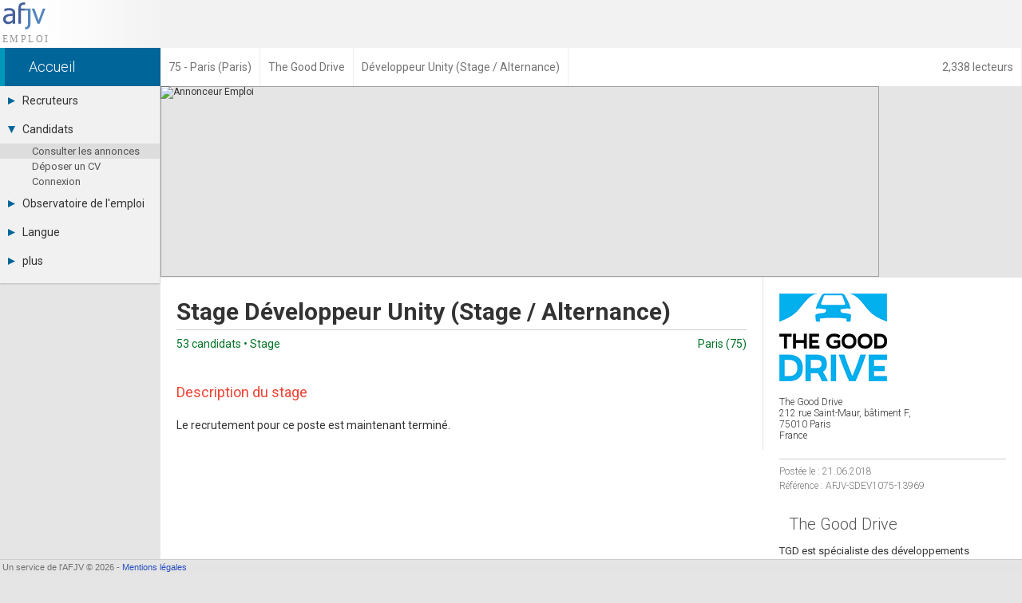

--- FILE ---
content_type: text/html; charset=UTF-8
request_url: https://emploi.afjv.com/emploi-jeux-video/SDEV1075-13969
body_size: 3156
content:
<!doctype html>
<html lang="fr">
<head>
<meta charset="utf-8">
<meta name="viewport"			content="initial-scale=1, width=device-width">
<meta name="description"		content="21 Jun 2018 : The Good Drive recrute un·e Développeur Unity (Stage / Alternance) à Paris (75010) - Stage - Le recrutement pour ce poste est maintenant terminé.">
<meta property="og:image"		content="https://emploi.afjv.com/img/logoc/t/the-good-drive.jpg">
<link rel="canonical" 			href="https://emploi.afjv.com/emploi-jeux-video/SDEV1075-13969">
<meta name="twitter:card"		content="summary">
<meta name="twitter:site"		content="@afjv_twit">
<meta name="twitter:title"		content="Offre de stage Développeur Unity (Stage / Alternance) - Paris (75) - The Good Drive (Juin 2018)">
<meta name="twitter:description" content="21 Jun 2018 : The Good Drive recrute un·e Développeur Unity (Stage / Alternance) à Paris (75010) - Stage - Le recrutement pour ce poste est maintenant terminé.">
<meta name="twitter:image"		content="https://emploi.afjv.com/img/logoc/t/the-good-drive.jpg">
<title>Offre de stage Développeur Unity (Stage / Alternance) - Paris (75) - The Good Drive (Juin 2018)</title>

<link rel="icon" type="image/png" href="/img/icone_afjv.png">
<link href="//fonts.googleapis.com/css?family=Roboto:100italic,100,300italic,300,400italic,400,500italic,500,700italic,700,900italic,900" rel="stylesheet" type="text/css">
<script>
var txt_langue	= 'fr';
</script>
	<link rel="stylesheet" type="text/css" media="all"	href="https://afjv.com/share/css/afjv_lib_pak.css">
	<link rel="stylesheet" type="text/css" media="all"	href="https://afjv.com/share/css/index_pak.css?1801080247">
	<link rel="stylesheet" type="text/css" media="all"	href="/css3/emploi_pak.css?v=2508272021">
	<link rel="stylesheet" type="text/css" media="all"	href="https://afjv.com/share/css/open_window_pak.css?180108">
	
	<script src="https://afjv.com/share/js/afjv_lib_pak.js?2006032340"></script>
	<script src="https://afjv.com/share/js/responsive_pak.js?180108"></script>
	<script src="/js/emploi_afjv_pack.js?v=2506180928"></script>
	<script src="https://afjv.com/share/js/open_window_pak.js?180108"></script>
	<meta name="Robots" content="noindex" /></head>
<body id="directory">
<div id="bandeau">
	<div id="logo_afjv"><a class="sprite" href="/index.php" id="afjv_news"></a></div>
	<span id="menu_mobile" onclick="menu_show()">Menu</span>
</div><div id="bandeau2">
	<a href="//afjv.com/statistiques/frequentation.php" class="arian arian_lec">2,338 lecteurs</a><nav vocab="https://schema.org/" typeof="BreadcrumbList"><span property="itemListElement" typeof="ListItem"><a property="item" typeof="WebPage" class="arian0" href="/index.php" ><span property="name">Accueil</span></a><meta property="position" content="1"></span><span property="itemListElement" typeof="ListItem"><a property="item" typeof="WebPage" class="arian" href="/annonces-departement/75" ><span property="name">75 - Paris (Paris)</span></a><meta property="position" content="2"></span><span property="itemListElement" typeof="ListItem"><a property="item" typeof="WebPage" class="arian" href="/annonces-societes/975" ><span property="name">The Good Drive</span></a><meta property="position" content="3"></span><span property="itemListElement" typeof="ListItem"><span class="arian" property="name">Développeur Unity (Stage / Alternance)</span><meta property="position" content="4"></span></nav></div>
<nav><div id="col_gauche" class="ombrei"><ul><li id="menu_recrut"><div onClick="menu_deroule(this)"><span class="sprite arrowr"></span>Recruteurs</div><ul><li><a href="/poster-une-annonce.php">Déposer une annonce</a></li><li><a href="/cvtheque/tous">Base des CV</a></li><li><a href="/tarifs.php">Tarifs</a></li><li><a href="/recruiter/index.php">Interface recruteur</a></li></ul></li><li id="menu_candid"><div onClick="menu_deroule(this)"><span class="sprite arrowd"></span>Candidats</div><ul style="height:auto"><li class="menu_sel"><a href="/index.php">Consulter les annonces</a></li><li><a href="/deposer-mon-cv.php">Déposer un CV</a></li><li><a href="/connexion-candidat.php">Connexion</a></li></ul></li><li id="menu_stats"><div onClick="menu_deroule(this)"><span class="sprite arrowr"></span>Observatoire de l'emploi</div><ul><li><a href="/observatoire/regions.php">Par région</a></li><li><a href="/observatoire/metiers.php">Par métier</a></li><li><a href="/observatoire/contrats.php">Par contrat</a></li><li><a href="https://afjv.com/metiers_jeux_video.php">Les fiches métiers</a></li></ul></li><li id="menu_langue"><div onClick="menu_deroule(this)"><span class="sprite arrowr"></span>Langue</div><ul><li><a href="/options.php?langue=1">Français</a></li><li><a href="/options.php?langue=2">English</a></li><li><a href="/options.php?langue=3">Español</a></li></ul></li><li id="menu_plus"><div onClick="menu_deroule(this)"><span class="sprite arrowr"></span>plus</div><ul><li><a href="//afjv.com/index.php">Actualités</a></li><li><a href="//afjv.com/a_propos.php">A propos</a></li><li><a href="/partenaires.php">Partenaires</a></li><li><a href="/rss.xml">RSS</a></li><li><a href="//afjv.com/statistiques/frequentation.php">Fréquentation</a></li><li><a href="//afjv.com/a_propos.php#mentions_legales">Mentions légales</a></li></ul></li></ul></div></nav> 
<div id="col_droite">
	<div id="banniere">
		<script>
function stats_iframe()
{
	var id			= encodeURI('6962798b18d19');
	var url			= 'https://afjv.com/annonceur/';

	var iframe	= document.createElement('iframe');
	iframe.id	= 'stats';
	iframe.src	= url + 'stats_write.php?id=' + id;
	iframe.style.display	= 'none';
	document.body.appendChild(iframe);
}
stats_iframe();
</script>
<div id="ban_content"><div id="ban_limit"><img id="ban_image" src="//afjv.com/annonceur/files/6962798b18d19.avif" alt="Annonceur Emploi" loading="lazy" /><div id="ban_bord"></div><a id="ban_link" target="_blank" href="//afjv.com/campagne/6962798b18d19"></a></div></div>	</div>
	<div id="nws_blc">
		<div id="anu_40">
			<div id="anu_rig">
				<a class="ann_log" href="/annonces-societes/975"><img src="/img/logo/t/the-good-drive.png" alt="The Good Drive (logo)" loading="lazy"></a><div class="ann_adr">The Good Drive<br>
212 rue Saint-Maur, bâtiment F,<br>
75010 Paris<br>
France</div><hr><div class="ann_res">Postée le  : 21.06.2018<br>Référence : AFJV-SDEV1075-13969</div><h2>The Good Drive</h2><div id="apropos">TGD est spécialiste des développements numériques dans l'univers de la formation des conducteurs. La société développe des simulateurs de conduite.</div>			</div>
		</div>

		<div id="anu_60">
			<div id="anu_lef">
				<h1 class="ann_pos">Stage Développeur Unity (Stage / Alternance)</h1><hr><div class="ann_vil"><span class="fl">53 candidats • Stage</span> Paris (75)</div><h3>Description du stage</h3><div id="job_description">Le recrutement pour ce poste est maintenant terminé.</div>			</div>
		</div>
		<div id="nws_shr">
			<ul id="irs_cont">
	<li id="irs_share" onClick="irs_transform(1,0);" ><span class="irs_lumi_1">Share</span>
		<ul class="irs_scal_1">
			<li><a href="https://bsky.app/intent/compose?text=Offre%20de%20stage%20D%C3%A9veloppeur%20Unity%20%28Stage%20%2F%20Alternance%29%20-%20Paris%20%2875%29%20-%20The%20Good%20Drive%20%28Juin%202018%29%20https%3A%2F%2Femploi.afjv.com%2Femploi-jeux-video%2FSDEV1075-13969" class="irs_sprite irs_blsk" target="_blank" title="Bluesky"></a></li>
			<li><a href="https://twitter.com/intent/tweet?url=https%3A%2F%2Femploi.afjv.com%2Femploi-jeux-video%2FSDEV1075-13969&text=Offre%20de%20stage%20D%C3%A9veloppeur%20Unity%20%28Stage%20%2F%20Alternance%29%20-%20Paris%20%2875%29%20-%20The%20Good%20Drive%20%28Juin%202018%29%20%23job&via=afjv_emploi+@The_Good_Drive" class="irs_sprite irs_twit" target="_blank" title="Twitter"></a></li>
			<li><a href="https://www.facebook.com/sharer.php?u=https%3A%2F%2Femploi.afjv.com%2Femploi-jeux-video%2FSDEV1075-13969" class="irs_sprite irs_face" target="_blank" title="Facebook"></a></li>
			<li><a href="https://www.linkedin.com/shareArticle?mini=true&url=https%3A%2F%2Femploi.afjv.com%2Femploi-jeux-video%2FSDEV1075-13969&title=Offre%20de%20stage%20D%C3%A9veloppeur%20Unity%20%28Stage%20%2F%20Alternance%29%20-%20Paris%20%2875%29%20-%20The%20Good%20Drive%20%28Juin%202018%29&summary=Offre%20de%20stage%20D%C3%A9veloppeur%20Unity%20%28Stage%20%2F%20Alternance%29%20-%20Paris%20%2875%29%20-%20The%20Good%20Drive%20%28Juin%202018%29&source=AFJV" class="irs_sprite irs_link" target="_blank" title="LinkedIn"></a></li>
			<li><a href="https://www.reddit.com/r/jobs/submit?url=https%3A%2F%2Femploi.afjv.com%2Femploi-jeux-video%2FSDEV1075-13969&title=Offre%20de%20stage%20D%C3%A9veloppeur%20Unity%20%28Stage%20%2F%20Alternance%29%20-%20Paris%20%2875%29%20-%20The%20Good%20Drive%20%28Juin%202018%29&text=21%20Jun%202018%20%3A%20The%20Good%20Drive%20recrute%20un%C2%B7e%20D%C3%A9veloppeur%20Unity%20%28Stage%20%2F%20Alternance%29%20%C3%A0%20Paris%20%2875010%29%20-%20Stage%20-%20Le%20recrutement%20pour%20ce%20poste%20est%20maintenant%20termin%C3%A9.%0D%0A%0D%0Ahttps%3A%2F%2Femploi.afjv.com%2Femploi-jeux-video%2FSDEV1075-13969" class="irs_sprite irs_redd" target="_blank" title="Reddit"></a></li>
			<li><a href="mailto:?subject=Offre%20de%20stage%20D%C3%A9veloppeur%20Unity%20%28Stage%20%2F%20Alternance%29%20-%20Paris%20%2875%29%20-%20The%20Good%20Drive%20%28Juin%202018%29&body=https%3A%2F%2Femploi.afjv.com%2Femploi-jeux-video%2FSDEV1075-13969%0D%0A%0D%0A21%20Jun%202018%20%3A%20The%20Good%20Drive%20recrute%20un%C2%B7e%20D%C3%A9veloppeur%20Unity%20%28Stage%20%2F%20Alternance%29%20%C3%A0%20Paris%20%2875010%29%20-%20Stage%20-%20Le%20recrutement%20pour%20ce%20poste%20est%20maintenant%20termin%C3%A9...." class="irs_sprite irs_mail" title="email"></a></li>
		</ul>
	</li>
	<li id="irs_follow" onClick="irs_transform(0,1);" ><span class="irs_lumi_0">Follow</span>
		<ul class="irs_scal_0">
			<li><a href="https://bsky.app/profile/afjv.bsky.social" class="irs_sprite irs_blsk" target="_blank" title="Bluesky"></a></li>
			<li><a href="https://twitter.com/afjv_emploi" class="irs_sprite irs_twit" target="_blank" title="Twitter"></a></li>
			<li><a href="https://www.facebook.com/emploi.stage.informatique" class="irs_sprite irs_face" target="_blank" title="Facebook"></a></li>
			<li><a href="https://www.youtube.com/c/Afjv-jeuxvideo" class="irs_sprite irs_yout" target="_blank" title="Youtube"></a></li>
			<li><a href="https://www.instagram.com/afjv_officiel/" class="irs_sprite irs_inst" target="_blank" title="Instagram"></a></li>
			<li><a href="https://emploi.afjv.com/creer-compte-candidat.php" class="irs_sprite irs_mail" title="Newsletter"></a></li>
			<li><a href="https://emploi.afjv.com/rss.xml" class="irs_sprite irs_rss" target="_blank" title="RSS"></a></li>
		</ul>
	</li>
</ul>

<script>
	"use strict"
/*	if ((typeof window.orientation !== "undefined") || (navigator.userAgent.indexOf('IEMobile') !== -1)){
		document.getElementById('irs_mess').href	= 'fb-messenger://share/?app_id=186403886818&link=https%3A%2F%2Femploi.afjv.com%2Femploi-jeux-video%2FSDEV1075-13969&redirect_uri=https%3A%2F%2Femploi.afjv.com%2F';
	}
*/
	function irs_transform(a,b){
		"use strict"
		var el;
		el	= document.getElementById('irs_share');
		el.getElementsByTagName('span')[0].className	= 'irs_lumi_' + a;
		el.getElementsByTagName('ul')[0].className		= 'irs_scal_' + a;

		el	= document.getElementById('irs_follow');
		el.getElementsByTagName('span')[0].className	= 'irs_lumi_' + b;
		el.getElementsByTagName('ul')[0].className		= 'irs_scal_' + b;
	}
</script>
		</div>
	</div>
</div>
<footer>
<div id="bpage0"></div>
<div id="bpage">
	<div id="bpage_1">&nbsp;Un service de l'AFJV &copy; 2026 - <a href="//afjv.com/a_propos.php#mentions_legales">Mentions légales</a></div>
<div id="bpage_2"></div>
<div id="bpage_3"></div>
</div>
</footer>
<script>
	function h4_maker (id){
		if (document.getElementById(id)){
			document.getElementById(id).innerHTML	= make_h4(transform_url(document.getElementById(id).innerHTML));
		}
	}
	h4_maker('apropos');
	h4_maker('job_description');
	h4_maker('profile_required');
	h4_maker('more_info');
	
</script>
</body>
</html>

--- FILE ---
content_type: text/css
request_url: https://afjv.com/share/css/afjv_lib_pak.css
body_size: 531
content:
/* Auteur Emmanuel Forsans */ .sb_a3,.sb_b3,.sb_c3,.sb_c1,.sb_c2,.bulle_e,.bulle_w,.bulle_n,.bulle_s{background-image:url(/share/img/css_img.png)}#dial_box{position:absolute;width:400px;border:1px solid #000}.close{float:right;background-color:#EEE}.dial_box_titre{background-color:#00D;color:#FFF;cursor:pointer;padding:15px}.dial_box_txt{background-color:#DDD;margin:0;padding:15px}.sb_table{position:absolute;top:100px;left:100px;border-collapse:collapse;border-spacing:0}.sb_a3,.sb_b3,.sb_c3{height:10px}.sb_a3,.sb_c1,.sb_c3{width:10px}.sb_a1,.sb_a2{border-top:1px #777 solid}.sb_b1,.sb_b2{border-bottom:1px #000 solid}.sb_a1,.sb_b1{border-left:1px #777 solid}.sb_a2,.sb_b2{border-right:1px #000 solid}.sb_a1,.sb_a2,.sb_b1,.sb_b2{background-color:#FAFAFF}.sb_a3{background-position:0 0}.sb_b3{background-position:0 -12px;background-repeat:repeat-y}.sb_c3{background-position:-12px -12px}.sb_c1{background-position:-24px -12px}.sb_c2{background-position:-12px 0;background-repeat:repeat-x}.sb_b2{padding:0 10px 10px 0}#bulle{position:absolute;top:0;left:0;background-color:#000;color:#FFF;font-family:Verdana,Geneva,sans-serif;font-size:9px;padding:4px;text-align:center;max-width:400px;-moz-border-radius:3px;-webkit-border-radius:3px;border-radius:3px;z-index:1000}.bulle_e,.bulle_w,.bulle_n,.bulle_s{position:absolute;top:0;left:0;z-index:1000}.bulle_e,.bulle_w{width:4px;height:7px}.bulle_n,.bulle_s{width:7px;height:4px}.bulle_e{background-position:-36px -12px}.bulle_w{background-position:-40px -12px}.bulle_n{background-position:-44px -12px}.bulle_s{background-position:-51px -12px}.scroll_conteneur{position:absolute;overflow:hidden}.scroll_barcc{position:absolute;top:0px;right:0px}.scroll_barc{position:absolute;top:0px;right:0px;width:10px;background-color:#888;opacity:0;-moz-opacity:0;-ms-filter:"alpha(opacity=0)";filter:alpha(opacity=0);transition-property:opacity,width;-webkit-transition-property:opacity,width;transition-duration:0.5s;-webkit-transition-duration:0.5s}.scroll_bar{position:absolute;top:0px;right:0px;margin:2px;width:6px;border-radius:3px;background-color:#888;opacity:0.1;-moz-opacity:0.1;-ms-filter:"alpha(opacity=10)";filter:alpha(opacity=10);transition-property:opacity,width;-webkit-transition-property:opacity,width;transition-duration:0.5s;-webkit-transition-duration:0.5s}.scroll_conteneur:hover .scroll_barc{opacity:0.2;-moz-opacity:0.2;-ms-filter:"alpha(opacity=20)";filter:alpha(opacity=20)}.scroll_conteneur:hover .scroll_bar{opacity:0.6;-moz-opacity:0.6;-ms-filter:"alpha(opacity=60)";filter:alpha(opacity=60)}.scroll_barcc:hover .scroll_barc{width:16px}.scroll_barcc:hover .scroll_bar{width:12px;border-radius:6px}

--- FILE ---
content_type: text/css
request_url: https://afjv.com/share/css/index_pak.css?1801080247
body_size: 7531
content:
/* Auteur Emmanuel Forsans - Tous droits réservés */
.sprite,.at,.cmt_del{background-image:url(/share/img/sprites_1604162240.png);display:inline-block;background-repeat:no-repeat}body{width:auto;margin:0;padding:0;font-family:"Roboto",Arial,sans-serif;font-size:12px;color:#333;background-color:#e5e5e5;text-align:left}h1{color:#333;font-size:28px;font-weight:100;margin:30px 0 20px 10px}a{color:#284EC0;text-decoration:none}#index .ligne:visited{color:#404}h1 a{color:#333}h1 a:hover{color:#000;border-bottom:1px #888 solid}#top_icon{display:block;position:fixed;height:83px;width:100px;max-width:10%;background-image:url(/share/svg/top_page.svg);bottom:5%;right:5%;opacity:0;-moz-opacity:0;-ms-filter:alpha(opacity=0);filter:alpha(opacity=0);transition-duration:1s;cursor:pointer}h2{font-size:20px;font-weight:300;color:#555;padding:.6em;margin:0;transition-duration:300ms}h2:hover{background-color:#555;color:#FFF}h2 a{color:#555;display:block}h2:hover a{color:#FFF}h3{margin-top:2em;font-weight:400;font-size:18px;color:#E43}h4{margin-top:2em;font-weight:700}hr{clear:both;border:none;border-top:1px #CCC solid}.ombrei{-webkit-box-shadow:0 1px 2px rgba(0,0,0,0.2);box-shadow:0 1px 2px rgba(0,0,0,0.2)}.ombrei:hover{-webkit-box-shadow:0 2px 2px rgba(0,0,0,0.3);box-shadow:0 2px 2px rgba(0,0,0,0.3)}.br2{-webkit-border-radius:2px;border-radius:2px;overflow:hidden}.at{width:13px;height:13px;background-position:-91px -31px;vertical-align:middle}.cmt_del{float:right;width:15px;height:15px;background-position:-105px -31px}.cmt_del:hover{background-position:-121px -31px;cursor:pointer}.index_plus{font-size:14px;position:absolute;right:30px;line-height:30px;background-color:#33a0c8;font-weight:500;color:#FFF;border-radius:2px;padding:0 13px}.index_plus:before{content:'Plus'}.index_plus:hover{-webkit-box-shadow:inset 0 -2px 0 rgba(0,0,0,0.27);-moz-box-shadow:inset 0 -2px 0 rgba(0,0,0,0.27);box-shadow:inset 0 -2px 0 rgba(0,0,0,0.27);color:#FFF;border:none;background-color:#3ab7e5}.cb{clear:both}.fl{float:left}.fr{float:right}.fwb{font-weight:700}.m1em{margin:1em}.tac{text-align:center}.tal{text-align:left}.tar{text-align:right}.wsn{white-space:normal}#abo_news{position:fixed;right:0;bottom:75px;width:320px;height:200px;background-color:#069;box-shadow:0 2px 10px rgba(0,0,0,.2);animation-duration:10s;animation-name:abo_slide;text-align:center;color:#FFF;font-size:16px;font-weight:300;z-index:1000}@keyframes abo_slide{from{right:-370px}80%{right:-370px}to{right:0}}#abo_clo{position:absolute;font:small arial,sans-serif;font-size:22px;right:0;top:0;width:35px;line-height:35px;opacity:.7;cursor:pointer}#abo_clo:hover{opacity:1}#abo_tit{margin:20px 0}#abo_but{background-color:#33a0c8;display:inline-block;padding:10px 20px;border-radius:2px;cursor:pointer;font-weight:500}#abo_but:hover{box-shadow:inset 0 -2px 0 rgba(0,0,0,0.27);background-color:#3ab7e5}#abo_bas{margin:20px 0 0;font-size:14px}#bandeau{height:60px;background-color:#f2f2f2}#logo_afjv{float:left;width:201px;height:60px;background-image:linear-gradient(to right,#fefefe 0%,#fefefe 30%,#f2f2f2 100%);background-image:-moz-linear-gradient(left,#fefefe 0%,#fefefe 30%,#f2f2f2 100%)}#afjv_news{width:57px;height:56.67px;margin:3px 0 0 3px;background-image:url(/share/svg/logo_afjv_agence.svg);background-color:#FFF}#sgl_logobg{float:left;width:201px;height:60px;background-image:linear-gradient(to right,#fefefe 70%,#fefefe 30%,#f2f2f2 100%);background-image:-moz-linear-gradient(left,#fefefe 70%,#fefefe 30%,#f2f2f2 100%)}#sgl_logo{width:123px;height:60px;background-position:0 -160px;margin-left:8px}#bloc_search{display:inline-block;width:50%;max-width:40%;min-width:300px;height:30px;float:right;margin:14px 22px 0 0;white-space:nowrap}#bouton_search{width:60px;height:30px;background-position:-51px 0;cursor:pointer;vertical-align:top;margin-left:-63px}#text_search{width:100%;height:28px;border:1px #CCC solid;padding:0 0 0 8px;margin:0;vertical-align:top;border-radius:2px}#menu_mobile{display:none;float:right;width:60px;line-height:30px;background-color:#aaa;color:#FFF;border-radius:15px;font-size:15px;text-align:center;margin:15px 15px 0 0;font-weight:300;cursor:pointer}#bandeau2{height:48px;background-color:#FFF;overflow:hidden;white-space:nowrap}.arian0{display:inline-block;width:164px;padding-left:30px;border-right:1px #005783 solid;border-left:6px #09b solid;background-color:#069;font-size:18px;font-weight:300;line-height:48px;color:#FFF;vertical-align:top}.arian{display:inline-block;line-height:48px;padding:0 10px;color:#737373;text-decoration:none;font-size:14px;transition-duration:.5s;border-right:1px #EEE solid;vertical-align:top}.arian_lec{float:right}#arian_emploi{display:none}.arians{display:inline-block;width:100%;margin-left:-100%;margin-top:46px;text-align:center}.arians span{width:0;margin-left:50%;display:block;height:2px;background-color:#069;-webkit-transition-duration:.3s;-moz-transition-duration:.3s;transition-duration:.3s}.arianb{display:inline-block}.arianb:hover .arians span{width:100%;margin-left:0}#banniere{overflow:hidden;text-align:right}#ban_content{float:left;width:900px;height:239px;text-align:left}#ban_limit{position:absolute;width:900px;height:239px;overflow:hidden}#ban_image{position:absolute;width:900px;height:239px;border:none;z-index:10}#ban_fond_bord{position:absolute;width:900px;height:1px;margin-top:173px;background-color:#FFF;opacity:0;-moz-opacity:0;-ms-filter:alpha(opacity=0);filter:alpha(opacity=0);z-index:20}#ban_fond{position:absolute;width:900px;height:75px;margin-top:174px;background-color:#000;opacity:0;-moz-opacity:0;-ms-filter:alpha(opacity=0);filter:alpha(opacity=0);z-index:20}#ban_texte{position:absolute;width:900px;margin-top:174px;padding:12px;opacity:0;-moz-opacity:0;-ms-filter:alpha(opacity=0);filter:alpha(opacity=0);z-index:30}#ban_l1,#ban_l2{display:inline-block;width:876px;white-space:nowrap;overflow:hidden;font-family:Verdana,Geneva,sans-serif;line-height:1.5em;text-align:center}#ban_l1{font-size:16px;font-weight:700}#ban_l2{font-size:15px}#ban_bord{position:absolute;width:898px;height:237px;border:1px #000 solid;border-color:rgba(0,0,0,0.30);z-index:20}#ban_link{position:absolute;display:inline-block;width:900px;height:239px;border:none;background-color:#FFF;opacity:0;-moz-opacity:0;-ms-filter:alpha(opacity=0);filter:alpha(opacity=0);z-index:40}.ban_bouton{position:absolute;z-index:60}#ban_img_mod{margin:16px 0 0 765px;visibility:hidden}#ban_limit:hover #ban_img_mod{visibility:visible}#deuil{background-image:url(/share/img/deuil.png);width:231px;height:231px;position:absolute;z-index:20}.bouton_link,.bouton_linkb{display:inline-block;color:#444;background-color:#f5f5f5;background-image:-webkit-linear-gradient(top,#f5f5f5,#f1f1f1);background-image:-webkit-gradient(linear,left top,left bottom,from(#f5f5f5),to(#f1f1f1));background-image:linear-gradient(top,#f5f5f5,#f1f1f1);border:1px solid rgba(0,0,0,0.1);font-family:arial,sans-serif;font-size:11px;font-weight:700;height:27px;line-height:27px;min-width:54px;padding:0 8px;text-align:center;-webkit-transition:all 0.3s,visibility 0;transition:all 0.3s,visibility 0;-webkit-border-radius:2px;border-radius:2px;margin-bottom:3px;white-space:nowrap;cursor:pointer;box-sizing:initial}.bouton_link:hover{-webkit-box-shadow:0 1px 1px rgba(0,0,0,0.1);box-shadow:0 1px 1px rgba(0,0,0,0.1);-webkit-transition:all 0;transition:all 0;color:#222;background-color:#f8f8f8;background-image:-webkit-gradient(linear,left top,left bottom,from(#f8f8f8),to(#f1f1f1));background-image:-webkit-linear-gradient(top,#f8f8f8,#f1f1f1);background-image:linear-gradient(top,#f8f8f8,#f1f1f1);border:1px solid #c6c6c6}.bouton_linkb{color:#EEE;background-color:#4d90fe;background-image:-webkit-gradient(linear,left top,left bottom,from(#4d90fe),to(#4787ed));background-image:-webkit-linear-gradient(top,#4d90fe,#4787ed);background-image:linear-gradient(top,#4d90fe,#4787ed);border:1px solid #3079ed}.bouton_linkb:hover{cursor:pointer;color:#FFF;-webkit-box-shadow:0 1px 1px rgba(0,0,0,0.2);box-shadow:0 1px 1px rgba(0,0,0,0.2);-webkit-transition:all 0;transition:all 0;background-image:-webkit-gradient(linear,left top,left bottom,from(#4d90fe),to(#357ae8));background-image:-webkit-linear-gradient(top,#4d90fe,#357ae8);background-image:linear-gradient(top,#4d90fe,#357ae8);border:1px solid #2f5bb7}.ico_soc{width:50px;height:50px;margin:10px 10px 0 0;opacity:.5;-ms-filter:alpha(opacity=50);border:none}.ico_soc:hover{margin:10px 10px 0 0;opacity:1;-ms-filter:alpha(opacity=100);border:none}.ico_twit{background-position:-204px -48px}.ico_dail{background-position:0 -48px}.ico_face{background-position:-51px -48px}.ico_goog{background-position:0 -99px}.ico_pint{background-position:-102px -48px}.ico_yout{background-position:-255px -48px}.ico_rss{background-position:-153px -48px}.ico_inst{background-position:-115px -99px}#mess_sys{position:fixed;top:0;right:50%;padding:10px 20px;font-size:16px;font-weight:400;color:#FAA;box-shadow:0 2px 2px 0 rgba(0,0,0,0.3);z-index:1000;background-color:#A00;animation-duration:3s;animation-name:mess_sys_anim;border-top:2px #700 solid}@keyframes mess_sys_anim{0%{top:-45px}50%{top:-45px}to{top:0}}#mess_sys span{font-size:12px;padding-left:16px;cursor:pointer}#mess_sys a{animation-duration:1s;animation-iteration-count:infinite;animation-name:blink;color:#FFF}@keyframes blink{0%{opacity:0}45%{opacity:0}50%{opacity:1}95%{opacity:1}100%{opacity:0}}.list_annonces{font-size:13px;border-collapse:collapse;margin-bottom:1em;background-color:#FFF;line-height:1.9em}.list_annonces tr:hover{background-color:#f5f5f5}.list_annonces td{border:1px #d4d4d4 solid;padding:0 6px}.list_annonces th{border:1px #ababab solid;padding:0 6px;color:#217346;background-color:#e1e1e1;text-align:center}#col_gauche{background-color:#f1f1f1;float:left;width:200px;margin-left:0;padding-bottom:10px;font-size:14px}#col_gauche ul{margin:0;padding:0}#col_gauche li{list-style:none;margin:0;padding:0}#col_gauche a,#col_gauche div{display:block;text-decoration:none;color:#333;padding:10px 0 10px 30px}#col_gauche ul ul{height:0;overflow:hidden;transition-duration:.3s;-webkit-transition-duration:.3s}#col_gauche ul ul a{padding:2px 0 2px 40px;font-size:13px;color:#555;cursor:pointer}#col_gauche a:hover,#col_gauche div:hover{background-color:#CCC}.menu_sel{background-color:#DDD}#col_gauche div:hover{cursor:pointer}.arrowr,.arrowd{width:9px;height:9px;background-image:url(/share/svg/arrow.svg);margin:0 9px 0 -20px;transition-duration:.3s;-webkit-transition-duration:.3s}.arrowd{-ms-transform:rotate(90deg);-moz-transform:rotate(90deg);-webkit-transform:rotate(90deg);-o-transform:rotate(90deg);transform:rotate(90deg)}#col_droite{margin-left:201px}#une_div,#news_div{padding-left:10px}.une_box{width:400px;height:222px;overflow:hidden;display:inline-block;margin:0 5px 10px;text-align:left}.une_box img{outline:1px solid rgba(0,0,0,0.3);outline-offset:-1px;border:none}.une_box span{color:#222;margin-top:0;outline:none;font-weight:300;text-shadow:1px 1px #FFF;width:inherit;height:45px;text-align:center;font-size:15px;line-height:1.35em;white-space:nowrap;padding-top:6px;display:inline-block;transition-duration:.2s;-webkit-transition-duration:.2s;-moz-transition-duration:.2s;-o-transition-duration:.2s}.une_box:hover span{color:#000;font-weight:600}.une_box:hover img{animation:flash_img 1.2s ease-out;-webkit-animation:flash_img 1.2s ease-out;-moz-animation:flash_img 1.2s ease-out}@keyframes flash_img{5%{filter:brightness(2.0);-webkit-filter:brightness(2.0);-moz-filter:brightness(2.0)}100%{filter:brightness(1.0);-webkit-filter:brightness(1.0);-moz-filter:brightness(1.0)}}.une_1,.une_2,.une_3,.une_4,.une_5{display:inline-block}.une_5{display:none}.bloc{display:inline-block;width:400px;margin:0 5px 10px;text-align:left;background-color:#FFF;padding-bottom:10px;vertical-align:top}.ligne{display:block;text-indent:-40px;padding:4px 6px 4px 46px;white-space:nowrap;overflow:hidden;border-bottom:1px #CCC dotted}.ligne:hover{background-color:#edeff4}.ligne a{display:block;text-decoration:none;color:#284EC0}.societe{text-decoration:none;color:#007226;font-weight:400}.date{display:inline-block;text-indent:0;width:40px;font-size:11px;color:#333}.dujour{color:#C00;font-weight:700}.hier{font-weight:700}.sep{border-bottom:1px #CCC dotted}#jeux_div{padding-left:10px}#box_jv_9{display:none}.box_jv{display:inline-block;width:400px;height:150px;margin:0 5px 10px;background-color:#FFF;overflow:hidden;transition:300ms}.box_jv a{position:absolute;width:inherit;height:150px;border:none;color:#333}.box_jv img{position:absolute;width:150px;height:150px;border:none}.box_jv:hover .jv_title{text-decoration:underline}.jv_cont{max-height:130px;overflow:hidden;padding-left:160px}.jv_mask{position:absolute;width:inherit;height:30px;margin-top:100px;background-image:linear-gradient(rgba(255,255,255,0),rgba(255,255,255,1))}.jv_mask2{position:absolute;width:20px;height:15px;margin:134px 0 0 183px;background-image:linear-gradient(to left,rgba(255,255,255,0),rgba(255,255,255,1))}.jv_title{font-size:16px;font-weight:400;margin:5px 5px 5px 0}.jv_date{position:absolute;margin:134px 0 0 150px}.jv_date .date{width:40px;padding-left:4px;background-color:#FFF}.jv_pf{position:absolute;text-align:right;width:98%;margin-right:2%;margin-top:134px;color:#007226;font-size:11px}.jv_txt{color:#8d8d8d;padding-right:8px}.jv_comp{color:#EE5023;margin-bottom:5px;font-size:11px}#agenda_div{padding-left:10px}.mois_box{float:left;width:810px;margin:0 5px 10px;padding-bottom:10px;background-color:#FFF}.ag_lign{display:block;text-indent:-110px;padding:3px 0 3px 110px;border-top:1px #CCC dotted;width:470px;white-space:nowrap;overflow:hidden;line-height:normal}.ag_lign:hover{background-color:#edeff4}.ag_lign_sel{font-weight:700;background-color:#edeff4}.ag_date{width:110px;color:gray;font-size:11px;font-weight:300;display:inline-block;text-indent:10px}.ag_titre{font-size:12px}.ag_lieu{color:#007226;font-size:11px}.ag_sche{float:right;width:210px;margin:10px}.ag_tabl{border-top:1px #3a589b solid;border-bottom:1px #BBB solid;font-size:11px;color:#666;border-collapse:collapse;text-align:center;line-height:21px;background-color:#f5f5f5}.ag_tablm td{background-color:#6d84b7;color:#FFF;font-size:14px;font-weight:300;height:23px}.ag_tabls td{background-color:#e0e0e0;color:#555;width:2.5em;border-bottom:1px #BBB solid;font-weight:700}.ag_show{background-color:#888;color:#FFF;font-weight:700}#nws_rig .ag_lign{width:auto;white-space:normal;overflow:hidden}.vm_div{text-align:center;background-color:#000;line-height:0}.vm_all{background-color:#FFF;display:inline-block;padding:1em}.vm_box{margin:10px;padding:0}.vm_box li{width:196px;height:165px;margin:0 10px 10px 0;display:inline-block}.vm_img{width:196px;height:110px;outline:1px rgba(0,0,0,0.3) solid;outline-offset:-1px}.vm_box li:hover img{animation:flash_img 1.2s ease-out;-webkit-animation:flash_img 1.2s ease-out;-moz-animation:flash_img 1.2s ease-out}.vm_tim{background-color:#000;color:#f1f1f1;position:relative;float:right;margin:-19px 3px 0 0;font-size:11px;font-weight:500;padding:0 3px;opacity:.75}.vm_tit{font-size:12px;font-weight:500;margin:2px 0 0;line-height:1.3}.vm_tit a{color:#167ac6}.vm_lec,.vm_dat{display:inline-block;font-size:11px;font-weight:400;color:#888;line-height:1.4em}.vm_dat:before{content:'\002022';margin:0 5px}#emission_div{max-height:386px;overflow:hidden}#emission_div .vm_box li{background-color:#FFF;padding:8px;border-radius:2px;box-shadow:0 1px 2px rgba(0,0,0,0.2)}.emp_box,.emp_box .emp_lnk{width:325px;height:160px}.emp_box{display:inline-block;background-color:#FFF;margin:4px 5px;-webkit-box-shadow:0 1px 2px rgba(0,0,0,0.2);box-shadow:0 1px 2px rgba(0,0,0,0.2);border-radius:2px;overflow:hidden}.emp_box:hover{-webkit-box-shadow:0 2px 2px rgba(0,0,0,0.3);box-shadow:0 2px 2px rgba(0,0,0,0.3)}.emp_box a,.emp_box span{display:block;position:absolute;white-space:nowrap;overflow:hidden}.emp_box a:hover{text-decoration:underline}.emp_box .emp_msk{width:20px;height:55px;margin:4px 0 0 305px;background-image:linear-gradient(left,rgba(255,255,255,0),rgba(255,255,255,1));background-image:-moz-linear-gradient(left,rgba(255,255,255,0),rgba(255,255,255,1));background-image:-webkit-linear-gradient(left,rgba(255,255,255,0),rgba(255,255,255,1))}.emp_box .emp_pos{max-width:320px;font-weight:400;font-size:16px;line-height:30px;padding-left:5px;color:#333}.emp_box .empt_soc{margin:40px 0 0 130px;font-size:15px;font-weight:300;max-width:195px;color:#AAA}.emp_box .emp_log{width:100px;height:105px;margin:45px 0 0 15px;background-size:contain;background-position:top center;background-repeat:no-repeat;-webkit-transition:all .1s;transition:all .1s}.emp_box:hover .emp_log{width:110px;height:115px;margin:40px 0 0 10px}.emp_box .emp_cat{margin:70px 0 0 130px;color:#666}.emp_box .emp_met{margin:88px 0 0 130px;color:#666}.emp_box .emp_vil{margin:106px 0 0 130px;color:#666}.emp_box .emp_dat{width:100px;text-align:right;color:#007226;font-weight:300;margin:140px 0 0 215px}#photos_div{padding-left:10px;max-height:248px;overflow:hidden}#photo_albums{margin-left:6px}.photo_div{display:inline-block;width:150px;background-color:#FFF;margin:0 5px 6px;padding:16px;white-space:nowrap;overflow:hidden}.photo_div img{border:none;outline:1px rgba(128,128,128,0.3) inset;outline-offset:-1px;height:150px;width:150px}.photo_div:hover img{animation:flash_img 1.2s ease-out;-webkit-animation:flash_img 1.2s ease-out;-moz-animation:flash_img 1.2s ease-out}.photo_img{width:150px;height:150px;margin-bottom:5px;border:none}.photo_date{text-align:right;color:#888;margin-top:8px;font-size:11px;font-weight:300}.photo_txt{font-weight:400;color:#333}.photo_annee{display:inline-block;width:150px;margin:50px 5px 10px;padding:16px;vertical-align:top;text-align:center;font-size:50px;font-weight:100;text-shadow:#FFF 1px 1px;color:#999}.photo_mini{border:none;max-width:150px;max-height:100px;margin:1px;outline:1px rgba(0,0,0,0.1) solid;outline-offset:-1px}.photo_mini:hover{opacity:.7;-moz-opacity:.7;-ms-filter:alpha(opacity=70);filter:alpha(opacity=70)}#social_table{background-color:#FFF;padding-bottom:1em}#st_no_fond{clear:both}#st_no_fond #social_table{background:none}#social_table .bouton_link{margin:0}#social_table h2:hover{color:#555;background:none}.st_col{float:left;width:175px}.st_td{height:30px;padding:1em 0 0 1em;margin:1px 1px 0 0}#fil_info{background-color:#5587bf;color:#FFF;font-size:20px;line-height:50px;font-weight:400;white-space:nowrap;overflow:hidden;position:fixed;bottom:19px;width:100%;z-index:1000;opacity:.95}#fil_info2{line-height:50px;width:100%}.fil_a{display:inline-block;color:#FFF;margin-left:1%;width:100%;text-align:center;opacity:0;animation-duration:7s;animation-name:filslide;animation-timing-function:ease}@keyframes filslide{from{margin-left:100%;opacity:1}30%{margin-left:1%;opacity:1}90%{margin-left:1%;opacity:1}to{margin-left:1%;opacity:0}}.fil_c{display:inline-block;font-weight:200;color:#cfe6ff;margin-right:1em}#bpage0{clear:both;width:100%;height:19px}#bpage{position:fixed;bottom:0;left:0;width:100%;line-height:18px;border-top:1px #CCC solid;background-color:#e4e4e4;color:#6f6f6f;white-space:nowrap;z-index:1000}#bpage_1,#bpage_2,#bpage_3{font-family:Arial,Helvetica,sans-serif;font-size:11px;float:left}#bpage_1{width:30%;text-align:left}#bpage_2{width:40%;text-align:center}#bpage_3{width:30%;text-align:right}#csijv_table{border-collapse:collapse;border-spacing:0;min-width:75%}#csijv_table th{background-color:#3b5998;color:#FFF;padding:4px 8px}#csijv_table caption{background-color:#133783;color:#FFF;font-size:16px;font-weight:700;padding:12px}.csijv_th1{text-align:left;width:15%}.csijv_th2{text-align:left;width:40%}.csijv_th3{text-align:center;width:15%}.csijv_th4{text-align:right;width:30%}.csijv_tr1{background-color:#F4F4F4}.csijv_tr0:hover,.csijv_tr1:hover{background-color:#d8dfea;color:#ed6d0f}.csijv_tr0:hover a,.csijv_tr1:hover a{color:#ed6d0f}.csijv_td1{padding:4px 8px;text-align:left;font-size:10px}.csijv_tr0:hover .csijv_td1,.csijv_tr1:hover .csijv_td1{text-align:right;font-weight:700}.csijv_td2{padding:4px 8px;text-align:left;font-size:14px}.csijv_td2 a:hover{text-decoration:none;color:#ed6d0f}.csijv_td3{text-align:center;font-size:18px;font-weight:700;color:#658CFC}.csijv_td4{padding:4px 8px;text-align:right;font-size:10px}.csijv_bar{display:inline-block;width:50px;height:10px;border:1px #555 solid;background-color:#FFF;margin-left:6px;vertical-align:middle;text-align:left}.csijv_bar2{display:inline-block;width:50px;height:10px;background-color:#658cfc;vertical-align:top}.csijv_tr0:hover .csijv_bar2,.csijv_tr1:hover .csijv_bar2{background-color:#ed6d0f}.csijv_plus,.csijv_moins,.csijv_egal,.csijv_new{width:9px;height:9px}.csijv_new{background-position:-51px -31px}.csijv_egal{background-position:-61px -31px}.csijv_plus{background-position:-71px -31px}.csijv_moins{background-position:-81px -31px}#search_box{background-color:#FFF;margin-left:1em}#search_input_box{width:450px;max-width:90%;margin:1em 0 0 1em;white-space:nowrap}#nws_blc{float:left;width:100%;background-color:#FFF;margin-top:1px}#nws_70{float:left;width:70%;background-color:#FFF}#nws_30{float:left;width:30%;background-color:#FFF}#nws_zon{padding:20px;border-right:1px #e5e5e5 solid;font-size:14px;overflow:hidden}#nws_shr{clear:both;width:100%;border-top:1px #e5e5e5 solid}hr{clear:both;border:none;border-top:1px #CCC solid}#nws_zon iframe{max-width:100%}#nws_log{float:left;margin:0 20px 10px 0;max-width:25%;border:none}#nws_tit{display:table;border-collapse:collapse}#nws_tit h1{font-weight:300;margin:0 0 1em}#nws_tit h2{font-size:20px;font-weight:300;padding:0;margin:0}#nws_tit h2:hover{background:none;color:#555}#nws_txt{clear:both;font-weight:400;overflow:hidden;line-height:1.7em}#nws_txt p{text-align:justify}#nws_txt a:hover{text-decoration:underline}#nws_txt ul{padding-left:2em;text-align:justify}.table_news{border-collapse:separate;border:none;text-align:left;margin-top:1em}.table_news td,.table_news th{margin:1px;padding:3px}.table_news td{background-color:#f2f2f2}.table_news th{background-color:#333;color:#FFF;font-weight:700}.img_fr{float:right;border:1px #ccc solid;padding:.5em;margin:0 0 1em 2em;max-width:40%;height:auto}.img_fl{float:left;border:1px #ccc solid;padding:.5em;margin:0 2em 1em 0;max-width:40%;height:auto}.img_al{border:1px #ccc solid;padding:.5em;margin:0 2em 1em 0;max-width:90%;height:auto}.tac .img_fr{float:none;max-width:90%;margin:.5em;height:auto}.img_ce{text-align:center;border:1px #ccc solid;padding:.5em;margin:0 2em 1em 0;max-width:90%;height:auto}#nws_aut{font-size:.8em;color:#666;text-align:right}#nws_rig .ligne{white-space:normal;border-bottom:1px #CCC dotted}#nws_rig h3{margin-left:1em}.news_agenda{display:table-cell;background-color:#FFF;margin:10px 0 0 10px;padding:0;vertical-align:top;width:30%}#news_notes{color:#888;font-size:.9em;overflow:hidden}#news_notes p{margin:.3em}#news_notes a:hover{text-decoration:underline}#pub_google{margin-top:2em}#anu_opt{margin:0 10px 10px;font-size:14px;font-weight:300}#anu_opt a,#anu_opt span{white-space:nowrap;margin-right:30px;line-height:2em}#anu_opt a:hover{text-decoration:underline}#anu_lnk{padding:0 0 10px 10px}#anu_lnk a{font-size:14px;padding:0 15px 10px 4px;background-color:#FFF;border:1px #BBB outset;line-height:35px;border-radius:3px;font-weight:300;color:#333;background-image:-webkit-linear-gradient(top,#fefefe,#f1f1f1);background-image:-webkit-gradient(linear,left top,left bottom,from(#fefefe),to(#f1f1f1));background-image:linear-gradient(top,#fefefe,#f1f1f1)}#anu_lnk a:hover{border-style:inset;color:#000;background-color:#f5f5f5;background-image:-webkit-linear-gradient(top,#f1f1f1,#e0e0e0);background-image:-webkit-gradient(linear,left top,left bottom,from(#f1f1f1),to(#e0e0e0));background-image:linear-gradient(top,#f1f1f1,#e0e0e0)}.anu_col,.anu_col2{display:inline-block;vertical-align:top;width:280px;margin:0 0 10px 10px;background-color:#FFF;padding:0 10px 10px}.anu_col a{display:block;border-top:1px #CCC dotted;line-height:1.7em;font-size:13px}.anu_col a:hover{background-color:#edeff4}.anu_col2{background:none}.anu_dep{float:left;margin-right:10px;font-weight:700;border-top:1px rgba(255,255,255,0) solid;line-height:1.7em;font-size:13px}.anu_dep:hover{color:red}.anu_let,.anu_let2{color:#dd4b39;font-family:"Times New Roman",Times,serif;font-size:40px;font-weight:700}.anu_let2{color:#bebebe}.anu_mai{white-space:nowrap}#directory h1{font-size:40px;font-weight:700;font-family:Tahoma,Geneva,sans-serif;margin:0}#anu_40{float:right;width:30%;background-color:#FFF}#anu_60{width:70%;background-color:#FFF}#anu_60 p{margin:0}.anu_act{margin:12px 0 8px;padding:0 0 12px;border-bottom:1px #CCC dotted}.anu_act h4{margin:0 0 6px;font-weight:400;font-size:16px}.anu_act a:hover{text-decoration:underline}.anu_imc{float:left;width:100px}.anu_ima{border:none;position:absolute}.anu_imb{position:absolute;border:1px rgba(0,0,0,0.3) solid}.anu_dro{margin-left:110px}.anu_dro span{color:#007226}#anu_rig{padding:20px}#anu_lef{padding:20px;border-right:1px #e5e5e5 solid;font-size:14px;overflow:hidden;line-height:1.5}#anu_lef h4{margin:.5em 0 0}#anu_logo{border:none;max-width:100%;margin-bottom:10px}.anu_con{padding:4px 0;border-bottom:1px #CCC dotted}.anu_nam{font-weight:700}.anu_pos{font-style:italic;color:#EE5023}#anu_job a{display:block;border-bottom:1px #CCC dotted;padding:3px 0;white-space:normal;overflow:hidden}#anu_job a:hover{background-color:#edeff4}.anu_jod{display:inline-block;width:110px;color:#007226}.anu_joe{color:#555}.google_maps{width:34px;height:34px;background-position:-144px 0;margin:6px 5px 0 0}#actb_div{padding-left:10px;max-width:1400px}.actb_day{margin:0 10px 10px 0;background-color:#FFF}.actb_day h3{margin:5px 0}.actb_day h3 a{color:#15c}.actb_day a:hover{text-decoration:underline}.actb_box{padding:0 10px 10px;color:#777;border-top:1px #e2e2e2 solid;clear:right}.actb_box:hover{color:#333}.actb_box img{float:right;width:200px;max-width:45%;margin:-34px -10px 0 5px;border:none}.actb_cat{display:inline}.actb_cat a{color:#dd4b39}.actb_box i,.etu_box i,.puce{display:inline-block;width:4px;height:4px;background-color:#AAA;border-radius:50%;margin:0 6px 2px}.actb_lec{display:inline;color:#007226}.actb_des{margin-top:5px}.etu_lig a{display:block;font-size:13px;border-bottom:1px #CCC dotted;padding:5px 10px}.etu_lig a:hover{background-color:#edeff4}#etu_cont span{color:#777;font-size:11px}#etu_sel{padding-left:10px;line-height:30px}.etu_box{display:inline-block;width:470px;overflow:hidden;white-space:nowrap;vertical-align:top;margin:8px;background-color:#FFF;padding:0 0 10px}#etu_cont h2 span{display:block;float:right;font-size:.7em;color:#555}#adm_une1{position:fixed;width:400px;height:171px;top:200px;left:50%;margin-left:-200px;background-color:#f2f2f2;border:1px #888 outset;z-index:100}#adm_une2{background-color:#000;color:#FFF;width:340px;padding:4px 0 0;border:0;outline:0;text-align:center;margin:92px 0 0 30px;height:47px;font-family:Verdana,Geneva,sans-serif;font-size:12px;line-height:1.8em;white-space:nowrap;overflow:hidden}#selecteur_fichier{position:fixed;top:100px;left:0;background:none;height:100%;width:100%;z-index:110;display:none}.adm_une_bouton{display:inline-block;width:50px;padding:0;line-height:20px;background-color:#DDD;color:#000;text-align:center;border:#888 1px outset;margin:3px;cursor:pointer}.adm_saisie,.adm_title{border:0;outline:0;margin:0;padding:0;background-color:#feebd8;color:#333;font-family:"Roboto",Arial,sans-serif;font-weight:300}.adm_title{font-size:28px}.adm_textarea{background-color:#f2f2f2;width:98%;height:500px;padding:1%;border-style:dashed}.lib_couv{border:none}@media screen and (max-width: 635px){h1{margin-top:15px;font-weight:400;font-size:22px}#bloc_search{display:none}#menu_mobile{display:inline-block}.arian_lec,.arian0{display:none}#arian_emploi{display:inline-block}#col_gauche{float:none;display:none;width:100%;background-color:#444;font-size:16px}#col_gauche a,#col_gauche div{color:#FFF;border-top:1px #888 solid;border-bottom:1px #000 solid}#col_gauche ul ul a{background-color:#666;color:#DDD;padding:6px 0 6px 50px}#col_gauche a:hover,#col_gauche div:hover{background-color:#000}.arrow{color:#888}#col_droite{margin-left:0;border-left:none;padding-left:0}#banniere{display:none}#une_div{margin-top:10px;padding-left:0;text-align:center}#news_div{padding-left:0}.une_box,.une_box img,.une_box span{max-width:400px;width:96%}.une_4,.une_5{display:none}.bloc{display:block;width:96%;margin:4% 2%}.ligne{white-space:normal;overflow:visible}h2{background-color:#f5f5f5;border-top:1px #FFF solid;border-bottom:1px #e5e5e5 solid}.sep{margin:0 6px;border-bottom:1px #FFF solid;border-top:1px #D8D8DC solid}#jeux_div{padding-left:0}.box_jv{width:96%;margin:2%;float:none}.box_jv a{width:96%}.jv_mask{width:100%}.jv_title{font-size:15px}.jv_txt{font-size:12px}.bouton_link,.bouton_linkb{font-size:13px;height:40px;line-height:40px;border-radius:20px;padding:0 15px;margin:5px 5px 5px 0}#emission_div{max-height:770px}#agenda_div,#actb_div{padding:0}.mois_box{width:96%;margin:1em 2%;padding:0;float:none}.ag_sche{display:none}.ag_lign{width:auto;white-space:normal}.ag_lieu{font-size:12px}.ag_date{color:#333;font-weight:400}#news_text .ag_sche{display:none}#news_text .ag_lign{width:auto;white-space:normal}#news_text .ag_titre{width:auto;font-size:13px}#page_agenda h2{background-color:#e0e0e0;padding:.6em}#photos_div{padding-left:0;max-height:630px;text-align:center;margin-bottom:10px}#photo_albums{text-align:center;margin:0}.photo_div{width:150px;margin:0 4px 5px;padding:0;-webkit-border-radius:0;border-radius:0}.photo_txt{font-size:12px;font-weight:300;padding:0 3px;color:#000;text-align:left}.photo_date{margin-top:4px}.photo_annee{display:none}#bpage_1{display:none}#bpage_2{width:100%}#bpage_3{display:none}#nws_blc{background:none;width:98%;padding:0 1%}#nws_70,#anu_40,#anu_60,#nws_30{float:none;width:100%;padding-bottom:1px;margin-bottom:10px}#nws_zon{margin-top:5px;padding:5px;border:none}#nws_zon h2{padding:0;background:none;border:none}#nws_txt p{text-align:left}#nws_txt ul{text-align:left}#nws_log{display:none}#nws_tit{display:block}#nws_tit h1{font-size:22px;font-weight:400}#nws_txt p,#nws_txt ul{text-align:left}.img_al{margin:0;padding:0;border:none;max-width:100%}.img_fr{border:none;padding:0;margin:0 0 1em 1em;max-width:40%}.img_fl{border:none;padding:0;margin:0 1em 1em 0}.tac .img_fr{float:none;max-width:100%;margin:.5em 0}.img_ce{border:none;padding:0;margin:.5em;max-width:90%}#nws_rig .ligne{padding:10px 6px 10px 46px;font-size:13px;line-height:1.5em}#st_no_fond #social_table{background-color:#FFF}.st_col{width:160px}.st_td{height:30px;padding:10px 0 0 10px;margin:1px 1px 0 0}#search_box{margin:0 5px}#fil_info{font-size:13px;line-height:35px;bottom:0}.fil_c{display:none}.anu_col,.anu_col2{display:block;width:auto;margin:5px}.anu_col a{font-size:14px;padding:10px 0}#anu_lnk a{display:inline-block;min-width:30px;margin:2px}.actb_day{width:98%;margin:0 1% 5px}.actb_day h3{font-size:16px}.actb_box img{margin:3px 0 0 5px}.etu_box{display:block;width:auto;background-color:#FFF;margin:15px 0;white-space:normal}.etu_box i,.etu_box span{display:none}.etu_lig a{line-height:1.5em;border-bottom:1px #ccc dotted;border-top:none;padding:1em 10px}#etu_cont h2 span{float:none}#anu_rig{margin-top:5px;font-size:14px}.anu_jod,.anu_joe{display:none}#directory h1{font-size:28px;font-weight:400}.emp_box,.emp_box .emp_lnk{width:96%}.emp_box{margin:4px 2%}.emp_box .emp_pos{max-width:94%;padding-left:2%}.emp_box .emp_msk{display:none}.emp_box .emp_dat{margin:140px 0 0;right:4%}.tab_mess_sys td,.tab_mess_sys th{background-color:#f0f6f0;font-size:.9em;padding:8px 2px}}@media screen and (min-width: 636px) and (max-width: 1023px){.arian_lec{display:none}#arian_emploi{display:inline-block}#une_div{margin-top:10px}.une_4,.une_5{display:none}#banniere{display:none}#photos_div{max-height:496px}#nws_blc{background:none}#nws_zon{border:none}#nws_70,#anu_40,#anu_60,#nws_30{float:none;width:100%;padding-bottom:1px;margin-bottom:10px}#nws_txt p{text-align:left}#nws_txt ul{text-align:left}#agenda_div,#actb_div{padding:0}.mois_box{width:96%;max-width:580px;margin:1em 2%;float:none}.ag_sche{display:none}.actb_day{margin-right:0}.actb_day h3{font-size:16px}.actb_box img{margin-top:5px}#directory h1{font-size:28px}#fil_info{font-size:13px;line-height:35px}#emission_div{max-height:770px}}@media screen and (min-width: 1024px) and (max-width: 1046px){#banniere{display:none}#une_div,#news_div,#jeux_div,#agenda_div,#actb_div,#photos_div{padding-left:0}.bloc{width:390px}.mois_box{width:790px}.ag_lign{width:450px}#arian_emploi{display:inline-block}.une_5{display:none}.ico_soc{display:none}#photos_div{max-height:496px}.agt_td{display:block;padding:0}.st_col{width:160px}.st_td{padding:5px 0 0 5px}.actb_day{margin-right:0}.actb_day h3{font-size:16px}.actb_box img{margin-top:5px}.etu_box{width:380px}.etu_box i,.etu_box span{display:none}#fil_info{font-size:13px;line-height:35px}}@media screen and (min-width: 1046px) and (max-width: 1455px){#arian_emploi{display:inline-block}.une_5{display:none}.ico_soc{display:none}#photos_div{max-height:496px}.agt_td{display:block;padding:0}.etu_box{width:380px}.etu_box i,.etu_box span{display:none}#fil_info{font-size:16px;line-height:40px}}@media screen and (min-width: 1456px) and (max-width: 1865px){#arian_emploi{display:inline-block}.une_4,.une_5{display:none}#box_jv_9{display:inline-block}.agt_td{display:block}}@media screen and (min-width: 1866px) and (max-width: 2275px){.une_5{display:none}}@media screen and (min-width: 2276px){.une_5{display:inline-block}}@media print{body{color:#000;background:none}#bandeau,#bandeau2,#col_gauche,#social_table,#top_icon,.news_follow,#bpage,#bpage0,#banniere,#nws_30{display:none}#nws_70{float:none;width:100%}#nws_zon{border:none}#col_droite{margin-left:0}.ombrei{-webkit-box-shadow:none;box-shadow:none}#nws_tit h1{font-size:18px}#nws_tit h2{font-size:16px}#nws_tit h3{font-size:14px;font-weight:700}#nws_zon{border:none;font-size:12px;color:#000}#anu_opt{display:none}#anu_lnk{display:none}.anu_col a{border:none;font-size:12px;line-height:1.4em}blockquote,ul,ol{page-break-inside:avoid}h3,h4{page-break-after:avoid}}

--- FILE ---
content_type: image/svg+xml
request_url: https://emploi.afjv.com/css3/svg/logo_afjv_emploi.svg
body_size: 1501
content:
<svg id="logo_afjv_emploi" xmlns="http://www.w3.org/2000/svg" viewBox="0 0 1631.33 1574.63"><defs><style>.cls-1{fill:#44609d;}.cls-2{fill:#5587bf;}.cls-3{font-size:350px;fill:#969696;font-family:Tahoma;letter-spacing:70px;}</style></defs><path class="cls-1" d="M442,805.75Q430.8,814,412,829a209.63,209.63,0,0,1-36.28,23.67,274.66,274.66,0,0,1-47,19.55Q306.07,879,265.16,879a164.33,164.33,0,0,1-116.92-48.34q-21.94-22.45-35.08-55.41A185.68,185.68,0,0,1,100,705.67q0-56.62,23.88-96.42T199.39,546q45.77-21,108.14-29T442,505V487.22q0-32.58-9.77-52.59t-27.3-30.86Q387.36,392.42,362,388.7a360.91,360.91,0,0,0-52.19-3.7q-31.71,0-74.62,9.75A492.25,492.25,0,0,0,149.36,423H144V329.88q25.41-7.31,72.81-16.09A515.14,515.14,0,0,1,310.66,305q56.2,0,94.81,8.8a182.65,182.65,0,0,1,69.39,31.77Q504.67,368,519.33,403.7t14.67,87V864H442V805.75Zm0-76.17V579q-32.58,2.91-82.42,8t-80.47,14.31q-36.47,11.16-60.28,34.22T195,699.84q0,46.59,26.25,70.38T298.08,794q43.27,0,78.28-18.64A339.45,339.45,0,0,0,442,729.58Z" transform="translate(-74 -99)"/><path class="cls-1" d="M891.69,184.55q-3.24-.65-6.73-1.3A227.27,227.27,0,0,0,844.06,179q-58,0-82.56,26.28t-24.59,95V319H891.69v77H739.9V864h-92V300.88q0-99,47.3-150.42T830.78,99a452.23,452.23,0,0,1,49.73,2.7q5.71,0.63,11.18,1.3" transform="translate(-74 -99)"/><path class="cls-2" d="M1081.26,879.33q0,93.14-50,141.91T893.48,1070h-1.79V989.54q26-1.58,44.26-8.55,23.6-9,35.3-28.53,10.71-17.58,14.36-44.37t3.66-65.36V396h-98V319h190V879.33Z" transform="translate(-74 -99)"/><path class="cls-2" d="M1617,319L1411.52,864H1329L1125,319h98.25l149.53,420.31,148-420.31H1617Z" transform="translate(-74 -99)"/><text class="cls-3" transform="translate(0 1428)">EMPLOI</text></svg>

--- FILE ---
content_type: text/javascript
request_url: https://afjv.com/share/js/open_window_pak.js?180108
body_size: 2630
content:
function message(e){"use strict";(mess_box=Object.create(fenetre)).affiche(e,"texte",0)}function alerte(e,t){"use strict";(alert_box=Object.create(fenetre)).affiche(e,"alert",1),t&&(alert_box.callback=t)}function confirme(e,t){"use strict";(confirm_box=Object.create(fenetre)).callback=t,confirm_box.affiche(e,"confirm",1)}function prompte(e,t){"use strict";(prompt_box=Object.create(fenetre)).callback=t,prompt_box.affiche(e,"prompt",1)}function selecte(e,t,i,s){"use strict";(select_box=Object.create(fenetre)).callback=t,i&&(select_box.upload=i),select_box.dir=s,select_box.affiche(e,"select")}function ow_addEvent(e,t,i){"use strict";e.attachEvent?e.attachEvent("on"+t,i):e.addEventListener(t,i,!1)}function ow_no_selection(e){"use strict";e.preventDefault&&e.preventDefault(),e.returnValue=!1}function htmlspecialchars(e){"use strict";var t;return t=new RegExp("&","g"),e=e.replace(t,"&amp;"),t=new RegExp('"',"g"),e=e.replace(t,"&quot;"),t=new RegExp("'","g"),e=e.replace(t,"&#39;"),t=new RegExp("<","g"),e=e.replace(t,"&lt;"),t=new RegExp(">","g"),e=e.replace(t,"&gt;")}function check_open_file(){"use strict";var e,t,i,s;(e=document.getElementById("open_file").contentDocument)&&e.forms.retour_info&&(t=e.forms.retour_info.fichier.value,(i=e.forms.retour_info.error.value)||!t?(select_file.fermer(),alerte(i?i:"System error")):t&&(s=select_file.callback,select_file.fermer(),s(t)))}function ow_check_etat(e){"use strict";var t=!1;return void 0!==e&&e&&(t=e.etat),t}var focus_obj=null,clic_obj=null,close_obj=[],resize_obj=null,liste_fenetres=[],event_fenetre=!1,mess_box,alert_box,prompt_box,confirm_box,select_box,select_file=!1,fenetre={titre:"Alert",message:"",align_h:"center",align_v:"manual",pos_x:0,pos_y:100,largeur:400,hauteur:215,min_larg:300,min_haut:215,move_close:-100,align:"center",type:"alert",callback:null,cb_resize:null,upload:"upload_file.php",dir:"",txt_ok:"OK",txt_cancel:"Cancel",etat:!1,offset_x:0,offset_y:0,dom_fenetre:null,dom_content:null,saisie:null,id:null,zindex:null,alone:!1,affiche:function(e,t,i){"use strict";var s,n,o,c,r,l,h,a,d,_,u=[],m=document.documentElement.clientWidth,f=document.documentElement.clientHeight;for(e&&(this.message=e),t&&(this.type=t),this.largeur>m&&(this.largeur=m),this.hauteur>f&&(this.hauteur=f),"select"===this.type&&(this.titre="Open File...",i=1,select_file?(this.type="alert",this.titre="Error",this.message=e="A file selector is already open"):select_file=this),i&&(this.alone=!0,(s=document.createElement("div")).id="fen_mskscreen",s.style.width="100%",s.style.height=f+"px",document.body.appendChild(s)),(s=document.createElement("div")).className="fenetre",event_fenetre||(ow_addEvent(window.document,"mousemove",this.souris_move),ow_addEvent(window.document,"mouseup",this.souris_relache),ow_addEvent(window.document,"touchmove",this.touch_move),ow_addEvent(window.document,"touchend",this.souris_relache),ow_addEvent(window.document,"touchleave",this.souris_relache),event_fenetre=!0),(o=document.createElement("table")).style.width=this.largeur+"px",o.style.height=this.hauteur+"px",ow_addEvent(o,"mousedown",this.devant_event),o=s.appendChild(o),u.push(o),c=document.createElement("tbody"),o.appendChild(c),(r=document.createElement("tr")).className="fen_barre",c.appendChild(r),ow_addEvent(l=document.createElement("td"),"mousedown",this.titre_clic),ow_addEvent(l,"touchstart",this.titre_touch),l.innerHTML=this.titre,l.className="fen_title",l=r.appendChild(l),u.push(l),(l=document.createElement("td")).className="fen_close",ow_addEvent(l,"click",this.clic_cancel),(n=document.createElement("div")).className="fen_close2",n=l.appendChild(n),l=r.appendChild(l),u.push(l),r=document.createElement("tr"),c.appendChild(r),(l=document.createElement("td")).className="fen_message",l.setAttribute("colspan",2),l.style.textAlign=this.align,(n=document.createElement("div")).className="fen_div",n=l.appendChild(n),this.message&&(e=(e=this.message).replace(/\n|\\n/g,"<br />"),n.innerHTML=e),l=r.appendChild(l),this.dom_content=n,"prompt"===this.type&&((a=document.createElement("input")).type="text",a.name="fen_input",ow_addEvent(a=n.appendChild(a),"keydown",this.clavier),u.push(a),this.saisie=a),"select"===this.type&&((d=document.createElement("iframe")).id="open_file",d.name="open_file",d.setAttribute("scrolling","no"),d.setAttribute("marginheight",0),d.setAttribute("marginwidth",0),d.setAttribute("frameborder",0),d.setAttribute("onload","check_open_file()"),d.src="/includes/open_file.php?action="+this.upload+"&dir="+this.dir,d=n.appendChild(d),u.push(d)),(r=document.createElement("tr")).className="fen_bas",r=c.appendChild(r),l=document.createElement("td"),l=r.appendChild(l),"alert"!==this.type&&"confirm"!==this.type&&"prompt"!==this.type||((h=document.createElement("div")).innerHTML=this.txt_ok,h.className="fen_bouton",ow_addEvent(h,"click",this.clic_ok_event),h=l.appendChild(h),u.push(h),l.appendChild(h)),"confirm"!==this.type&&"prompt"!==this.type&&"select"!==this.type||((h=document.createElement("div")).innerHTML=this.txt_cancel,h.className="fen_bouton",ow_addEvent(h,"click",this.clic_cancel),h=l.appendChild(h),u.push(h),l.appendChild(h)),(l=document.createElement("td")).className="fen_size",ow_addEvent(l,"mousedown",this.resize_clic),ow_addEvent(l,"touchstart",this.resize_clic),(n=document.createElement("div")).className="fen_size2",n=l.appendChild(n),l=r.appendChild(l),u.push(l),this.dom_fenetre=document.body.appendChild(s),this.check_size(),_=0;_<liste_fenetres.length&&null!==liste_fenetres[_];_++);for(liste_fenetres[_]=this,focus_obj=this,this.id=_,this.zindex=liste_fenetres.length+1e3,this.dom_fenetre.style.zIndex=this.zindex,_=0;_<u.length;_++)u[_].dataset.id=this.id;"prompt"===this.type&&a.focus(),this.etat=!0,this.check_size()},add_button:function(e,t){"use strict";var i,s=this.dom_fenetre.firstChild;s=(s=s.getElementsByClassName("fen_bas")[0]).getElementsByTagName("td")[0],(i=document.createElement("div")).innerHTML=e,i.className="fen_bouton",ow_addEvent(i,"click",t),i=s.appendChild(i)},fermer:function(){"use strict";var e;"select"===this.type&&(select_file=!1),close_obj.push(this),this.dom_fenetre.style.opacity=0,this.dom_fenetre.style.transitionProperty="opacity,top",this.dom_fenetre.style.top=this.pos_y+this.move_close+"px",window.setTimeout(this.destroy,300),this.alone&&(e=document.getElementById("fen_mskscreen")).parentNode.removeChild(e),this.etat=!1},clic_ok:function(){"use strict";var e;switch(this.type){case"alert":case"confirm":e=1;break;case"prompt":e=this.saisie.value}this.fermer(),this.callback&&this.callback(e)},clic_ok_event:function(){"use strict";liste_fenetres[this.dataset.id].clic_ok()},clavier:function(e){"use strict";switch(window.event?e.keyCode:e.which){case 13:liste_fenetres[this.dataset.id].clic_ok()}},clic_cancel:function(){"use strict";var e=liste_fenetres[this.dataset.id];e.fermer(),e.callback&&e.callback(null)},destroy:function(){"use strict";if(close_obj.length){var e=close_obj.shift();liste_fenetres[e.id]=null;for(var t=e.dom_fenetre;t.firstChild;)t.removeChild(t.firstChild);t.parentNode.removeChild(t)}},titre_touch:function(e){"use strict";ow_no_selection(e),(clic_obj=liste_fenetres[this.dataset.id]).titre_clic2(e.changedTouches[0].pageX,e.changedTouches[0].pageY)},titre_clic:function(e){"use strict";ow_no_selection(e),(clic_obj=liste_fenetres[this.dataset.id]).titre_clic2(e.clientX,e.clientY)},titre_clic2:function(e,t){"use strict";this.offset_x=this.pos_x-e,this.offset_y=this.pos_y-t},resize_clic:function(e){"use strict";ow_no_selection(e),resize_obj=liste_fenetres[this.dataset.id]},touch_move:function(e){"use strict";var t=e.changedTouches[0].pageX,i=e.changedTouches[0].pageY;(clic_obj||resize_obj)&&(ow_no_selection(e),clic_obj?clic_obj.move_fen(t,i):resize_obj&&(t-=window.scrollX,i-=window.scrollY,resize_obj.resize_fen(t,i)))},souris_move:function(e){"use strict";var t=e.clientX,i=e.clientY;(clic_obj||resize_obj)&&(ow_no_selection(e),clic_obj?clic_obj.move_fen(t,i):resize_obj&&resize_obj.resize_fen(t,i))},move_fen:function(e,t){"use strict";var i=document.documentElement.clientWidth,s=document.documentElement.clientHeight,n=this.dom_fenetre;e+=this.offset_x,t+=this.offset_y,e<0&&(e=0),t<0&&(t=0),e+this.largeur>i&&(e=i-this.largeur),t+this.hauteur>s&&(t=s-this.hauteur),e<0&&(e=0,this.largeur=i,this.dom_fenetre.firstChild.style.width=i+"px",this.dom_content.style.width=i-48+"px"),t<0&&(t=0,this.hauteur=s,this.dom_fenetre.firstChild.style.height=s+"px",this.dom_content.style.height=s-139+"px"),this.pos_x=e,this.pos_y=t,n.style.top=t+"px",n.style.left=e+"px"},resize_fen:function(e,t){"use strict";var i=document.documentElement.clientWidth,s=document.documentElement.clientHeight,n=this.dom_fenetre.firstChild;e>i&&(e=i),t>s&&(t=s);var o=e-this.pos_x,c=t-this.pos_y;o<this.min_larg&&(o=this.min_larg),c<this.min_haut&&(c=this.min_haut),this.largeur=o,this.hauteur=c,n.style.width=o+"px",n.style.height=c+"px",this.dom_content.style.height=c-139+"px",this.dom_content.style.width=o-48+"px",this.cb_resize&&this.cb_resize()},souris_relache:function(e){"use strict";clic_obj?(ow_no_selection(e),clic_obj=null):resize_obj&&(ow_no_selection(e),resize_obj.hauteur=resize_obj.dom_fenetre.offsetHeight,resize_obj.largeur=resize_obj.dom_fenetre.offsetWidth,resize_obj=null)},devant:function(){"use strict";var e,t,i=this.id,s=this.zindex;for(e=0;e<liste_fenetres.length;e++)e!==i&&(t=liste_fenetres[e])&&t.zindex>=s&&(t.dom_fenetre.style.zIndex=--t.zindex);this.zindex=liste_fenetres.length+1e3,this.dom_fenetre.style.zIndex=this.zindex},devant_event:function(){"use strict";liste_fenetres[this.dataset.id].devant()},check_size:function(){"use strict";var e=document.documentElement.clientWidth-20,t=document.documentElement.clientHeight-40;switch(this.hauteur=this.dom_fenetre.offsetHeight,this.largeur=this.dom_fenetre.offsetWidth,this.align_h){case"center":this.pos_x=Math.floor((e-this.largeur)/2);break;case"left":this.pos_x=0;break;case"right":this.pos_x=e-this.largeur}switch(this.align_v){case"center":this.pos_y=Math.floor((t-this.hauteur)/2);break;case"top":this.pos_y=0;break;case"bottom":this.pos_y=t-this.hauteur}this.pos_x+this.largeur>e&&(this.pos_x=e-this.largeur),this.pos_y+this.hauteur>t&&(this.pos_y=t-this.hauteur),this.pos_x<10&&(this.pos_x=10,this.largeur=e,this.dom_fenetre.firstChild.style.width=e+"px",this.dom_content.style.width=e-68+"px"),this.pos_y<20&&(this.pos_y=20,this.hauteur=t,this.dom_fenetre.firstChild.style.height=t+"px",this.dom_content.style.height=t-139+"px"),this.dom_fenetre.style.top=this.pos_y+"px",this.dom_fenetre.style.left=this.pos_x+"px"},change_content:function(e){"use strict";this.dom_content.innerHTML=e,this.check_size()}};